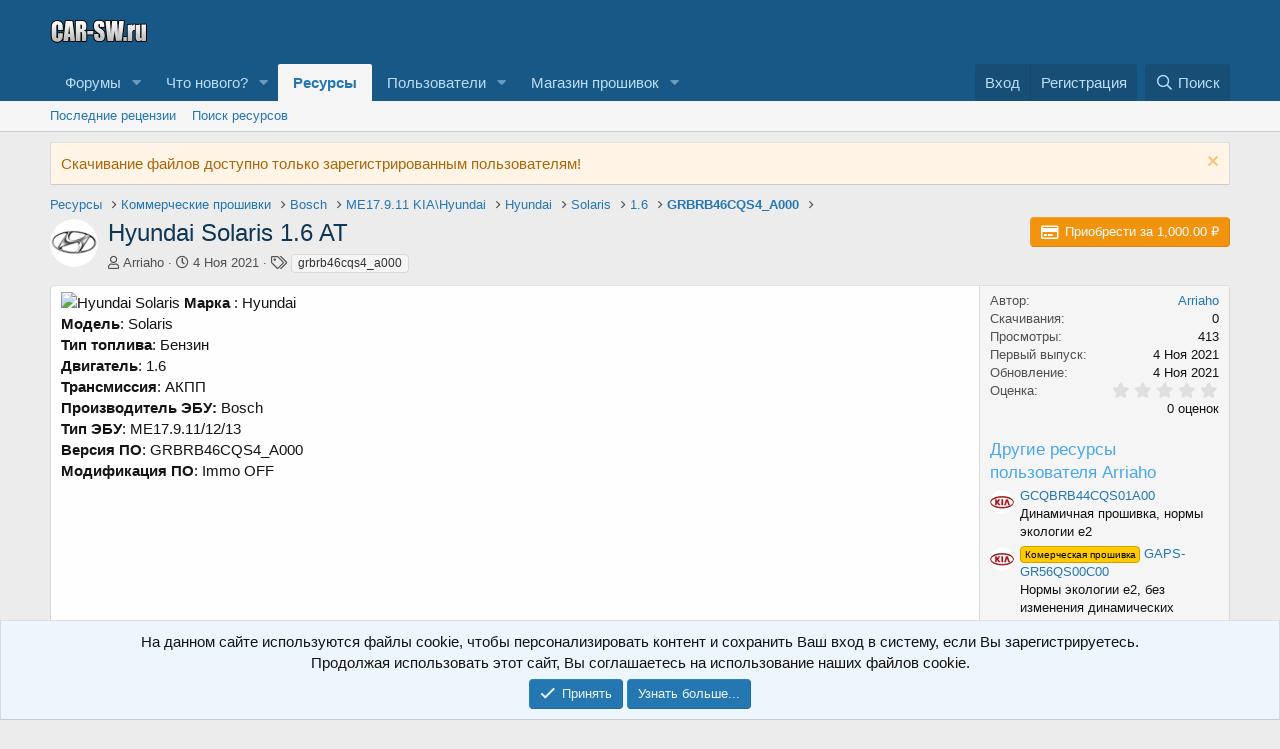

--- FILE ---
content_type: text/html; charset=utf-8
request_url: https://car-sw.ru/resources/hyundai-solaris-1-6-at.754/
body_size: 14147
content:
<!DOCTYPE html>
<html id="XF" lang="ru-RU" dir="LTR"
	data-app="public"
	data-template="xfrm_resource_view"
	data-container-key="xfrmCategory-143"
	data-content-key=""
	data-logged-in="false"
	data-cookie-prefix="xf_"
	data-csrf="1768439295,3e411a773326fed24d07df8bf9ff0390"
	class="has-no-js template-xfrm_resource_view"
	 data-run-jobs="">
<head>
	<meta charset="utf-8" />
	<meta http-equiv="X-UA-Compatible" content="IE=Edge" />
	<meta name="viewport" content="width=device-width, initial-scale=1, viewport-fit=cover">

	
	
	

	<title>Hyundai Solaris 1.6 AT | Car Software Forum</title>

	<link rel="manifest" href="/webmanifest.php">
	
		<meta name="theme-color" content="#185886" />
	

	<meta name="apple-mobile-web-app-title" content="CAR-SW">
	
		<link rel="apple-touch-icon" href="/data/assets/logo/CAR_SW.RU_192x192.png">
	

	
		
		<meta name="description" content="Марка : Hyundai
Модель: Solaris
Тип топлива: Бензин
Двигатель: 1.6
Трансмиссия: АКПП
Производитель ЭБУ: Bosch
Тип ЭБУ: ME17.9.11/12/13
Версия ПО..." />
		<meta property="og:description" content="Марка : Hyundai
Модель: Solaris
Тип топлива: Бензин
Двигатель: 1.6
Трансмиссия: АКПП
Производитель ЭБУ: Bosch
Тип ЭБУ: ME17.9.11/12/13
Версия ПО: GRBRB46CQS4_A000
Модификация ПО: Immo OFF" />
		<meta property="twitter:description" content="Марка : Hyundai
Модель: Solaris
Тип топлива: Бензин
Двигатель: 1.6
Трансмиссия: АКПП
Производитель ЭБУ: Bosch
Тип ЭБУ: ME17.9.11/12/13
Версия ПО: GRBRB46CQS4_A000
Модификация ПО: Immo OFF" />
	
	
		<meta property="og:url" content="https://car-sw.ru/resources/hyundai-solaris-1-6-at.754/" />
	
		<link rel="canonical" href="https://car-sw.ru/resources/hyundai-solaris-1-6-at.754/" />
	

	
		
	
	
	<meta property="og:site_name" content="Car Software Forum" />


	
	
		
	
	
	<meta property="og:type" content="website" />


	
	
		
	
	
	
		<meta property="og:title" content="Hyundai Solaris 1.6 AT" />
		<meta property="twitter:title" content="Hyundai Solaris 1.6 AT" />
	


	
	
	
	
		
	
	
	
		<meta property="og:image" content="https://car-sw.ru/data/assets/logo/CAR_SW.RU_512x512.png" />
		<meta property="twitter:image" content="https://car-sw.ru/data/assets/logo/CAR_SW.RU_512x512.png" />
		<meta property="twitter:card" content="summary" />
	


	

	
	

	


	<link rel="preload" href="/styles/fonts/fa/fa-regular-400.woff2?_v=5.15.3" as="font" type="font/woff2" crossorigin="anonymous" />


	<link rel="preload" href="/styles/fonts/fa/fa-solid-900.woff2?_v=5.15.3" as="font" type="font/woff2" crossorigin="anonymous" />


<link rel="preload" href="/styles/fonts/fa/fa-brands-400.woff2?_v=5.15.3" as="font" type="font/woff2" crossorigin="anonymous" />

	
	<link rel="stylesheet" href="/css.php?css=public%3Anormalize.css%2Cpublic%3Afa.css%2Cpublic%3Acore.less%2Cpublic%3Aapp.less%2Cpublic%3Asvg_messengers.less&amp;s=1&amp;l=2&amp;d=1766525491&amp;k=3bccafc10c20f66a1f194d16b8ad719c361aa68f" />

	<link rel="stylesheet" href="/css.php?css=public%3Alightbox.less%2Cpublic%3Alightslider.less%2Cpublic%3Anotices.less%2Cpublic%3Arating_stars.less%2Cpublic%3Ashare_controls.less%2Cpublic%3Axfrm.less%2Cpublic%3Aextra.less&amp;s=1&amp;l=2&amp;d=1766525491&amp;k=f811fe855dd0a664ae1c10d4dc56166cb29de4bb" />

	
		<script src="/js/xf/preamble.min.js?_v=ced9a1f1"></script>
	


	
		<link rel="icon" type="image/png" href="https://car-sw.ru/data/assets/logo/favicon-32x32.png" sizes="32x32" />
	
	
	
	
	
	

	<script type="text/javascript" >
	(function(m,e,t,r,i,k,a){m[i]=m[i]||function(){(m[i].a=m[i].a||[]).push(arguments)};
	m[i].l=1*new Date();k=e.createElement(t),a=e.getElementsByTagName(t)[0],k.async=1,k.src=r,a.parentNode.insertBefore(k,a)})
	(window, document, "script", "https://mc.yandex.ru/metrika/tag.js", "ym");

	ym(84087406, "init", {
		clickmap:true,
		trackLinks:true,
		accurateTrackBounce:true,
		webvisor:true,
		
	   });
	</script>
	<noscript>
		<div>
			<img src="https://mc.yandex.ru/watch/84087406" style="position:absolute; left:-9999px;" alt="" />
		</div>
	</noscript>


	<script async src="https://www.googletagmanager.com/gtag/js?id=UA-207298153-1"></script>
	<script>
		window.dataLayer = window.dataLayer || [];
		function gtag(){dataLayer.push(arguments);}
		gtag('js', new Date());
		gtag('config', 'UA-207298153-1', {
			// 
			
			
				'anonymize_ip': true,
			
		});
	</script>

</head>
<body data-template="xfrm_resource_view">

<div class="p-pageWrapper" id="top">





<header class="p-header" id="header">
	<div class="p-header-inner">
		<div class="p-header-content">

			<div class="p-header-logo p-header-logo--image">
				<a href="https://car-sw.ru">
					<img src="/data/assets/logo/car-sw.png" srcset="/data/assets/logo/car-sw.png 2x" alt="Car Software Forum"
						width="" height="" />
				</a>
			</div>

			
		</div>
	</div>
</header>





	<div class="p-navSticky p-navSticky--primary" data-xf-init="sticky-header">
		
	<nav class="p-nav">
		<div class="p-nav-inner">
			<button type="button" class="button--plain p-nav-menuTrigger button" data-xf-click="off-canvas" data-menu=".js-headerOffCanvasMenu" tabindex="0" aria-label="Меню"><span class="button-text">
				<i aria-hidden="true"></i>
			</span></button>

			<div class="p-nav-smallLogo">
				<a href="https://car-sw.ru">
					<img src="/data/assets/logo/car-sw.png" srcset="/data/assets/logo/car-sw.png 2x" alt="Car Software Forum"
						width="" height="" />
				</a>
			</div>

			<div class="p-nav-scroller hScroller" data-xf-init="h-scroller" data-auto-scroll=".p-navEl.is-selected">
				<div class="hScroller-scroll">
					<ul class="p-nav-list js-offCanvasNavSource">
					
						<li>
							
	<div class="p-navEl " data-has-children="true">
		

			
	
	<a href="/"
		class="p-navEl-link p-navEl-link--splitMenu "
		
		
		data-nav-id="forums">Форумы</a>


			<a data-xf-key="1"
				data-xf-click="menu"
				data-menu-pos-ref="< .p-navEl"
				class="p-navEl-splitTrigger"
				role="button"
				tabindex="0"
				aria-label="Toggle expanded"
				aria-expanded="false"
				aria-haspopup="true"></a>

		
		
			<div class="menu menu--structural" data-menu="menu" aria-hidden="true">
				<div class="menu-content">
					
						
	
	
	<a href="/whats-new/posts/"
		class="menu-linkRow u-indentDepth0 js-offCanvasCopy "
		
		
		data-nav-id="newPosts">Новые сообщения</a>

	

					
						
	
	
	<a href="/search/?type=post"
		class="menu-linkRow u-indentDepth0 js-offCanvasCopy "
		
		
		data-nav-id="searchForums">Поиск сообщений</a>

	

					
				</div>
			</div>
		
	</div>

						</li>
					
						<li>
							
	<div class="p-navEl " data-has-children="true">
		

			
	
	<a href="/whats-new/"
		class="p-navEl-link p-navEl-link--splitMenu "
		
		
		data-nav-id="whatsNew">Что нового?</a>


			<a data-xf-key="2"
				data-xf-click="menu"
				data-menu-pos-ref="< .p-navEl"
				class="p-navEl-splitTrigger"
				role="button"
				tabindex="0"
				aria-label="Toggle expanded"
				aria-expanded="false"
				aria-haspopup="true"></a>

		
		
			<div class="menu menu--structural" data-menu="menu" aria-hidden="true">
				<div class="menu-content">
					
						
	
	
	<a href="/whats-new/posts/"
		class="menu-linkRow u-indentDepth0 js-offCanvasCopy "
		 rel="nofollow"
		
		data-nav-id="whatsNewPosts">Новые сообщения</a>

	

					
						
	
	
	<a href="/whats-new/resources/"
		class="menu-linkRow u-indentDepth0 js-offCanvasCopy "
		 rel="nofollow"
		
		data-nav-id="xfrmNewResources">Новые ресурсы</a>

	

					
						
	
	
	<a href="/whats-new/profile-posts/"
		class="menu-linkRow u-indentDepth0 js-offCanvasCopy "
		 rel="nofollow"
		
		data-nav-id="whatsNewProfilePosts">Новые сообщения профилей</a>

	

					
						
	
	
	<a href="/whats-new/latest-activity"
		class="menu-linkRow u-indentDepth0 js-offCanvasCopy "
		 rel="nofollow"
		
		data-nav-id="latestActivity">Последняя активность</a>

	

					
				</div>
			</div>
		
	</div>

						</li>
					
						<li>
							
	<div class="p-navEl is-selected" data-has-children="true">
		

			
	
	<a href="/resources/"
		class="p-navEl-link p-navEl-link--splitMenu "
		
		
		data-nav-id="xfrm">Ресурсы</a>


			<a data-xf-key="3"
				data-xf-click="menu"
				data-menu-pos-ref="< .p-navEl"
				class="p-navEl-splitTrigger"
				role="button"
				tabindex="0"
				aria-label="Toggle expanded"
				aria-expanded="false"
				aria-haspopup="true"></a>

		
		
			<div class="menu menu--structural" data-menu="menu" aria-hidden="true">
				<div class="menu-content">
					
						
	
	
	<a href="/resources/latest-reviews"
		class="menu-linkRow u-indentDepth0 js-offCanvasCopy "
		
		
		data-nav-id="xfrmLatestReviews">Последние рецензии</a>

	

					
						
	
	
	<a href="/search/?type=resource"
		class="menu-linkRow u-indentDepth0 js-offCanvasCopy "
		
		
		data-nav-id="xfrmSearchResources">Поиск ресурсов</a>

	

					
				</div>
			</div>
		
	</div>

						</li>
					
						<li>
							
	<div class="p-navEl " data-has-children="true">
		

			
	
	<a href="/members/"
		class="p-navEl-link p-navEl-link--splitMenu "
		
		
		data-nav-id="members">Пользователи</a>


			<a data-xf-key="4"
				data-xf-click="menu"
				data-menu-pos-ref="< .p-navEl"
				class="p-navEl-splitTrigger"
				role="button"
				tabindex="0"
				aria-label="Toggle expanded"
				aria-expanded="false"
				aria-haspopup="true"></a>

		
		
			<div class="menu menu--structural" data-menu="menu" aria-hidden="true">
				<div class="menu-content">
					
						
	
	
	<a href="/members/list/"
		class="menu-linkRow u-indentDepth0 js-offCanvasCopy "
		
		
		data-nav-id="registeredMembers">Зарегистрированные пользователи</a>

	

					
						
	
	
	<a href="/online/"
		class="menu-linkRow u-indentDepth0 js-offCanvasCopy "
		
		
		data-nav-id="currentVisitors">Текущие посетители</a>

	

					
						
	
	
	<a href="/whats-new/profile-posts/"
		class="menu-linkRow u-indentDepth0 js-offCanvasCopy "
		 rel="nofollow"
		
		data-nav-id="newProfilePosts">Новые сообщения профилей</a>

	

					
						
	
	
	<a href="/search/?type=profile_post"
		class="menu-linkRow u-indentDepth0 js-offCanvasCopy "
		
		
		data-nav-id="searchProfilePosts">Поиск сообщений профилей</a>

	

					
				</div>
			</div>
		
	</div>

						</li>
					
						<li>
							
	<div class="p-navEl " data-has-children="true">
		

			
	
	<a href="https://car-sw.ru/resources/categories/%D0%9A%D0%BE%D0%BC%D0%BC%D0%B5%D1%80%D1%87%D0%B5%D1%81%D0%BA%D0%B8%D0%B5-%D0%BF%D1%80%D0%BE%D1%88%D0%B8%D0%B2%D0%BA%D0%B8.12/"
		class="p-navEl-link p-navEl-link--splitMenu "
		
		
		data-nav-id="comsw">Магазин прошивок</a>


			<a data-xf-key="5"
				data-xf-click="menu"
				data-menu-pos-ref="< .p-navEl"
				class="p-navEl-splitTrigger"
				role="button"
				tabindex="0"
				aria-label="Toggle expanded"
				aria-expanded="false"
				aria-haspopup="true"></a>

		
		
			<div class="menu menu--structural" data-menu="menu" aria-hidden="true">
				<div class="menu-content">
					
						
	
	
	<a href="https://car-sw.ru/resources/categories/bosch.294/"
		class="menu-linkRow u-indentDepth0 js-offCanvasCopy "
		
		
		data-nav-id="Bosch">Bosch</a>

	

					
						
	
	
	<a href="https://car-sw.ru/resources/categories/denso.300/"
		class="menu-linkRow u-indentDepth0 js-offCanvasCopy "
		
		
		data-nav-id="Denso">Denso</a>

	

					
						
	
	
	<a href="https://car-sw.ru/resources/categories/temic.302/"
		class="menu-linkRow u-indentDepth0 js-offCanvasCopy "
		
		
		data-nav-id="Temic">Temic (DSG)</a>

	

					
						
	
	
	<a href="https://car-sw.ru/resources/categories/delphi.313/"
		class="menu-linkRow u-indentDepth0 js-offCanvasCopy "
		
		
		data-nav-id="Delphi">Delphi</a>

	

					
						
	
	
	<a href="/resources/categories/%D0%9E%D1%82%D0%B5%D1%87%D0%B5%D1%81%D1%82%D0%B2%D0%B5%D0%BD%D0%BD%D1%8B%D0%B5-%D0%B0%D0%B2%D1%82%D0%BE.364/"
		class="menu-linkRow u-indentDepth0 js-offCanvasCopy "
		
		
		data-nav-id="rucars">Отечественные авто</a>

	

					
						
	
	
	<a href="https://car-sw.ru/resources/categories/acdelco.301/"
		class="menu-linkRow u-indentDepth0 js-offCanvasCopy "
		
		
		data-nav-id="Delco">Delco</a>

	

					
						
	
	
	<a href="https://car-sw.ru/resources/categories/hitachi.46/"
		class="menu-linkRow u-indentDepth0 js-offCanvasCopy "
		
		
		data-nav-id="Hitachi">Hitachi</a>

	

					
						
	
	
	<a href="https://car-sw.ru/resources/categories/continental-siemens.278/"
		class="menu-linkRow u-indentDepth0 js-offCanvasCopy "
		
		
		data-nav-id="Siemens">Siemens\Continental</a>

	

					
						
	
	
	<a href="https://car-sw.ru/resources/categories/mitsubishi-melco.303/"
		class="menu-linkRow u-indentDepth0 js-offCanvasCopy "
		
		
		data-nav-id="Mitsubishi">Mitsubishi</a>

	

					
				</div>
			</div>
		
	</div>

						</li>
					
					</ul>
				</div>
			</div>

			<div class="p-nav-opposite">
				<div class="p-navgroup p-account p-navgroup--guest">
					
						<a href="/login/" class="p-navgroup-link p-navgroup-link--textual p-navgroup-link--logIn"
							data-xf-click="overlay" data-follow-redirects="on">
							<span class="p-navgroup-linkText">Вход</span>
						</a>
						
							<a href="/register/" class="p-navgroup-link p-navgroup-link--textual p-navgroup-link--register"
								data-xf-click="overlay" data-follow-redirects="on">
								<span class="p-navgroup-linkText">Регистрация</span>
							</a>
						
					
				</div>

				<div class="p-navgroup p-discovery">
					<a href="/whats-new/"
						class="p-navgroup-link p-navgroup-link--iconic p-navgroup-link--whatsnew"
						aria-label="Что нового?"
						title="Что нового?">
						<i aria-hidden="true"></i>
						<span class="p-navgroup-linkText">Что нового?</span>
					</a>

					
						<a href="/search/"
							class="p-navgroup-link p-navgroup-link--iconic p-navgroup-link--search"
							data-xf-click="menu"
							data-xf-key="/"
							aria-label="Поиск"
							aria-expanded="false"
							aria-haspopup="true"
							title="Поиск">
							<i aria-hidden="true"></i>
							<span class="p-navgroup-linkText">Поиск</span>
						</a>
						<div class="menu menu--structural menu--wide" data-menu="menu" aria-hidden="true">
							<form action="/search/search" method="post"
								class="menu-content"
								data-xf-init="quick-search">

								<h3 class="menu-header">Поиск</h3>
								
								<div class="menu-row">
									
										<div class="inputGroup inputGroup--joined">
											<input type="text" class="input" name="keywords" placeholder="Поиск..." aria-label="Поиск" data-menu-autofocus="true" />
											
			<select name="constraints" class="js-quickSearch-constraint input" aria-label="Search within">
				<option value="">Везде</option>
<option value="{&quot;search_type&quot;:&quot;resource&quot;}">Ресурсы</option>
<option value="{&quot;search_type&quot;:&quot;resource&quot;,&quot;c&quot;:{&quot;categories&quot;:[143],&quot;child_categories&quot;:1}}">Эта категория</option>

			</select>
		
										</div>
									
								</div>

								
								<div class="menu-row">
									<label class="iconic"><input type="checkbox"  name="c[title_only]" value="1" /><i aria-hidden="true"></i><span class="iconic-label">Искать только в заголовках

												
													<span tabindex="0" role="button"
														data-xf-init="tooltip" data-trigger="hover focus click" title="Также будет выполнен поиск по тегам">

														<i class="fa--xf far fa-question-circle u-muted u-smaller" aria-hidden="true"></i>
													</span></span></label>

								</div>
								
								<div class="menu-row">
									<div class="inputGroup">
										<span class="inputGroup-text" id="ctrl_search_menu_by_member">От:</span>
										<input type="text" class="input" name="c[users]" data-xf-init="auto-complete" placeholder="Пользователь" aria-labelledby="ctrl_search_menu_by_member" />
									</div>
								</div>
								<div class="menu-footer">
									<span class="menu-footer-controls">
										<button type="submit" class="button--primary button button--icon button--icon--search"><span class="button-text">Поиск</span></button>
										<a href="/search/" class="button"><span class="button-text">Расширенный поиск...</span></a>
									</span>
								</div>

								<input type="hidden" name="_xfToken" value="1768439295,3e411a773326fed24d07df8bf9ff0390" />
							</form>
						</div>
					
				</div>
			</div>
		</div>
	</nav>

	</div>
	
	
		<div class="p-sectionLinks">
			<div class="p-sectionLinks-inner hScroller" data-xf-init="h-scroller">
				<div class="hScroller-scroll">
					<ul class="p-sectionLinks-list">
					
						<li>
							
	<div class="p-navEl " >
		

			
	
	<a href="/resources/latest-reviews"
		class="p-navEl-link "
		
		data-xf-key="alt+1"
		data-nav-id="xfrmLatestReviews">Последние рецензии</a>


			

		
		
	</div>

						</li>
					
						<li>
							
	<div class="p-navEl " >
		

			
	
	<a href="/search/?type=resource"
		class="p-navEl-link "
		
		data-xf-key="alt+2"
		data-nav-id="xfrmSearchResources">Поиск ресурсов</a>


			

		
		
	</div>

						</li>
					
					</ul>
				</div>
			</div>
		</div>
	



<div class="offCanvasMenu offCanvasMenu--nav js-headerOffCanvasMenu" data-menu="menu" aria-hidden="true" data-ocm-builder="navigation">
	<div class="offCanvasMenu-backdrop" data-menu-close="true"></div>
	<div class="offCanvasMenu-content">
		<div class="offCanvasMenu-header">
			Меню
			<a class="offCanvasMenu-closer" data-menu-close="true" role="button" tabindex="0" aria-label="Закрыть"></a>
		</div>
		
			<div class="p-offCanvasRegisterLink">
				<div class="offCanvasMenu-linkHolder">
					<a href="/login/" class="offCanvasMenu-link" data-xf-click="overlay" data-menu-close="true">
						Вход
					</a>
				</div>
				<hr class="offCanvasMenu-separator" />
				
					<div class="offCanvasMenu-linkHolder">
						<a href="/register/" class="offCanvasMenu-link" data-xf-click="overlay" data-menu-close="true">
							Регистрация
						</a>
					</div>
					<hr class="offCanvasMenu-separator" />
				
			</div>
		
		<div class="js-offCanvasNavTarget"></div>
		<div class="offCanvasMenu-installBanner js-installPromptContainer" style="display: none;" data-xf-init="install-prompt">
			<div class="offCanvasMenu-installBanner-header">Приложение</div>
			<button type="button" class="js-installPromptButton button"><span class="button-text">Установить</span></button>
			<template class="js-installTemplateIOS">
				<div class="overlay-title">How to install the app on iOS</div>
				<div class="block-body">
					<div class="block-row">
						<p>
							Follow along with the video below to see how to install our site as a web app on your home screen.
						</p>
						<p style="text-align: center">
							<video src="/styles/default/xenforo/add_to_home.mp4"
								width="280" height="480" autoplay loop muted playsinline></video>
						</p>
						<p>
							<small><strong>Примечание:</strong> This feature may not be available in some browsers.</small>
						</p>
					</div>
				</div>
			</template>
		</div>
	</div>
</div>

<div class="p-body">
	<div class="p-body-inner">
		<!--XF:EXTRA_OUTPUT-->

		


		

		
			
	
		
		
		
			
			
		

		<ul class="notices notices--scrolling  js-notices"
			data-xf-init="notices"
			data-type="scrolling"
			data-scroll-interval="6">

			
				
	<li class="notice js-notice notice--accent"
		data-notice-id="5"
		data-delay-duration="0"
		data-display-duration="0"
		data-auto-dismiss=""
		data-visibility="">

		
		<div class="notice-content">
			
				<a href="/account/dismiss-notice?notice_id=5" class="notice-dismiss js-noticeDismiss" data-xf-init="tooltip" title="Скрыть объявление"></a>
			
			Скачивание файлов доступно только зарегистрированным пользователям!
		</div>
	</li>

			
		</ul>
	

		

		
		
	
		<ul class="p-breadcrumbs "
			itemscope itemtype="https://schema.org/BreadcrumbList">
		
			

			
			

			

			
				
				
	<li itemprop="itemListElement" itemscope itemtype="https://schema.org/ListItem">
		<a href="/resources/" itemprop="item">
			<span itemprop="name">Ресурсы</span>
		</a>
		<meta itemprop="position" content="1" />
	</li>

			
			
				
				
	<li itemprop="itemListElement" itemscope itemtype="https://schema.org/ListItem">
		<a href="/resources/categories/%D0%9A%D0%BE%D0%BC%D0%BC%D0%B5%D1%80%D1%87%D0%B5%D1%81%D0%BA%D0%B8%D0%B5-%D0%BF%D1%80%D0%BE%D1%88%D0%B8%D0%B2%D0%BA%D0%B8.12/" itemprop="item">
			<span itemprop="name">Коммерческие прошивки</span>
		</a>
		<meta itemprop="position" content="2" />
	</li>

			
				
				
	<li itemprop="itemListElement" itemscope itemtype="https://schema.org/ListItem">
		<a href="/resources/categories/bosch.294/" itemprop="item">
			<span itemprop="name">Bosch</span>
		</a>
		<meta itemprop="position" content="3" />
	</li>

			
				
				
	<li itemprop="itemListElement" itemscope itemtype="https://schema.org/ListItem">
		<a href="/resources/categories/me17-9-11-kia-hyundai.100/" itemprop="item">
			<span itemprop="name">ME17.9.11 KIA\Hyundai</span>
		</a>
		<meta itemprop="position" content="4" />
	</li>

			
				
				
	<li itemprop="itemListElement" itemscope itemtype="https://schema.org/ListItem">
		<a href="/resources/categories/hyundai.101/" itemprop="item">
			<span itemprop="name">Hyundai</span>
		</a>
		<meta itemprop="position" content="5" />
	</li>

			
				
				
	<li itemprop="itemListElement" itemscope itemtype="https://schema.org/ListItem">
		<a href="/resources/categories/solaris.137/" itemprop="item">
			<span itemprop="name">Solaris</span>
		</a>
		<meta itemprop="position" content="6" />
	</li>

			
				
				
	<li itemprop="itemListElement" itemscope itemtype="https://schema.org/ListItem">
		<a href="/resources/categories/1-6.152/" itemprop="item">
			<span itemprop="name">1.6</span>
		</a>
		<meta itemprop="position" content="7" />
	</li>

			
				
				
	<li itemprop="itemListElement" itemscope itemtype="https://schema.org/ListItem">
		<a href="/resources/categories/grbrb46cqs4_a000.143/" itemprop="item">
			<span itemprop="name">GRBRB46CQS4_A000</span>
		</a>
		<meta itemprop="position" content="8" />
	</li>

			

		
		</ul>
	

		

		
	<noscript class="js-jsWarning"><div class="blockMessage blockMessage--important blockMessage--iconic u-noJsOnly">JavaScript отключён. Чтобы полноценно использовать наш сайт, включите JavaScript в своём браузере.</div></noscript>

		
	<div class="blockMessage blockMessage--important blockMessage--iconic js-browserWarning" style="display: none">Вы используете устаревший браузер. Этот и другие сайты могут отображаться в нём некорректно.<br />Вам необходимо обновить браузер или попробовать использовать <a href="https://www.google.com/chrome/" target="_blank" rel="noopener">другой</a>.</div>


		
			<div class="p-body-header">
				
		<div class="contentRow contentRow--hideFigureNarrow">
			<span class="contentRow-figure">
				
					<span  class="avatar avatar--s"><img src="/data/resource_icons/0/754.jpg?1636050246" alt="Hyundai Solaris 1.6 AT" loading="lazy" /></span>
				
			</span>
			<div class="contentRow-main">
				<div class="p-title">
					<h1 class="p-title-value">
						
							Hyundai Solaris 1.6 AT
						
						
					</h1>
					
						<div class="p-title-pageAction">
							
								
	<a href="/resources/hyundai-solaris-1-6-at.754/purchase" class="button--cta button button--icon button--icon--purchase" data-xf-click="overlay"><span class="button-text">Приобрести за 1,000.00 ₽</span></a>

							
						</div>
					
				</div>
				
					<div class="p-description">
						
							<ul class="listInline listInline--bullet">
								<li>
									<i class="fa--xf far fa-user" aria-hidden="true" title="Автор"></i>
									<span class="u-srOnly">Автор</span>

									<a href="/members/arriaho.3/" class="username  u-concealed" dir="auto" data-user-id="3" data-xf-init="member-tooltip"><span class="username--staff username--moderator username--admin">Arriaho</span></a>
								</li>
								<li>
									<i class="fa--xf far fa-clock" aria-hidden="true" title="Дата создания"></i>
									<span class="u-srOnly">Дата создания</span>

									<a href="/resources/hyundai-solaris-1-6-at.754/" class="u-concealed"><time  class="u-dt" dir="auto" datetime="2021-11-04T21:24:06+0300" data-time="1636050246" data-date-string="4 Ноя 2021" data-time-string="21:24" title="4 Ноя 2021 в 21:24">4 Ноя 2021</time></a>
								</li>
								
									<li>

										

	

	<dl class="tagList tagList--resource-754 ">
		<dt>
			
				
		<i class="fa--xf far fa-tags" aria-hidden="true" title="Теги"></i>
		<span class="u-srOnly">Теги</span>
	
			
		</dt>
		<dd>
			<span class="js-tagList">
				
					
						<a href="/tags/grbrb46cqs4_a000/" class="tagItem tagItem--tag_grbrb46cqs4_a000" dir="auto">
							grbrb46cqs4_a000
						</a>
					
				
			</span>
		</dd>
	</dl>


									</li>
								
								
								
							</ul>
						
					</div>
				
			</div>
		</div>
	
			</div>
		

		<div class="p-body-main  ">
			
			<div class="p-body-contentCol"></div>
			

			

			<div class="p-body-content">
				
				<div class="p-body-pageContent">





	

	




	



	





	








	
	
	
		
	
	
	


	
	
	
		
	
	
	


	
	
		
	
	
	


	
	










	
		
		

		
			<script class="js-extraPhrases" type="application/json">
			{
				"lightbox_close": "Закрыть",
				"lightbox_next": "Следующее",
				"lightbox_previous": "Предыдущее",
				"lightbox_error": "Запрашиваемое содержимое не может быть загружено. Пожалуйста, попробуйте позже.",
				"lightbox_start_slideshow": "Начать слайд-шоу",
				"lightbox_stop_slideshow": "Остановить слайд-шоу",
				"lightbox_full_screen": "Полный экран",
				"lightbox_thumbnails": "Миниатюры",
				"lightbox_download": "Скачать",
				"lightbox_share": "Поделиться",
				"lightbox_zoom": "Увеличить",
				"lightbox_new_window": "Новое окно",
				"lightbox_toggle_sidebar": "Скрыть боковую панель"
			}
			</script>
		
		
	


<div class="block">
	
	<div class="block-container">
		<div class="block-body lbContainer js-resourceBody"
			data-xf-init="lightbox"
			data-lb-id="resource-754"
			data-lb-caption-desc="Arriaho &middot; 4 Ноя 2021 в 21:24">

			<div class="resourceBody">
				<article class="resourceBody-main js-lbContainer">
					

	


					
						<div class="bbWrapper"><div class="bbImageWrapper  js-lbImage" title="Hyundai Solaris"
		data-src="https://car-sw.ru/attachments/solaris-jpg.581/" data-lb-sidebar-href="" data-lb-caption-extra-html="" data-single-image="1">
		<img src="https://car-sw.ru/attachments/solaris-jpg.581/"
			data-url="https://car-sw.ru/attachments/solaris-jpg.581/"
			class="bbImage"
			data-zoom-target="1"
			style=""
			alt="Hyundai Solaris"
			title="Hyundai Solaris"
			width="" height="" loading="lazy" />
	</div> <b>Марка </b>: Hyundai<br />
<b>Модель</b>: Solaris<br />
<b>Тип топлива</b>: Бензин<br />
<b>Двигатель</b>: 1.6<br />
<b>Трансмиссия</b>: АКПП<br />
<b>Производитель ЭБУ: </b>Bosch<br />
<b>Тип ЭБУ</b>: ME17.9.11/12/13<br />
<b>Версия ПО</b>: GRBRB46CQS4_A000<br />
<b>Модификация ПО</b>: Immo OFF</div>
					

					

	


					

					

					<div class="reactionsBar js-reactionsList ">
						
					</div>

					
				</article>

				<div class="resourceBody-sidebar">
					<div class="resourceSidebarGroup">
						<dl class="pairs pairs--justified">
							<dt>Автор</dt>
							<dd><a href="/members/arriaho.3/" class="username " dir="auto" data-user-id="3" data-xf-init="member-tooltip"><span class="username--staff username--moderator username--admin">Arriaho</span></a></dd>
						</dl>
						
							<dl class="pairs pairs--justified">
								<dt>Скачивания</dt>
								<dd>0</dd>
							</dl>
						
						<dl class="pairs pairs--justified">
							<dt>Просмотры</dt>
							<dd>413</dd>
						</dl>
						<dl class="pairs pairs--justified">
							<dt>Первый выпуск</dt>
							<dd><time  class="u-dt" dir="auto" datetime="2021-11-04T21:24:06+0300" data-time="1636050246" data-date-string="4 Ноя 2021" data-time-string="21:24" title="4 Ноя 2021 в 21:24">4 Ноя 2021</time></dd>
						</dl>
						<dl class="pairs pairs--justified">
							<dt>Обновление</dt>
							<dd><time  class="u-dt" dir="auto" datetime="2021-11-04T21:24:06+0300" data-time="1636050246" data-date-string="4 Ноя 2021" data-time-string="21:24" title="4 Ноя 2021 в 21:24">4 Ноя 2021</time></dd>
						</dl>
						<dl class="pairs pairs--justified">
							<dt>Оценка</dt>
							<dd>
								
	<span class="ratingStarsRow ratingStarsRow--textBlock">
		
	

	<span class="ratingStars " title="0.00 звёзд">
		<span class="ratingStars-star"></span>
		<span class="ratingStars-star"></span>
		<span class="ratingStars-star"></span>
		<span class="ratingStars-star"></span>
		<span class="ratingStars-star"></span>
		<span class="u-srOnly">0.00 звёзд</span>
	</span>

		<span class="ratingStarsRow-text">
			0 оценок
		</span>
	</span>

							</dd>
						</dl>
					</div>

					


					

					
						<div class="resourceSidebarGroup">
							<h4 class="resourceSidebarGroup-title">
								<a href="/resources/authors/arriaho.3/">Другие ресурсы пользователя Arriaho</a>
							</h4>
							<ul class="resourceSidebarList">
							
								<li>
									
	<div class="contentRow">
		<div class="contentRow-figure">
			
				<a href="/resources/gcqbrb44cqs01a00.2145/" class="avatar avatar--xxs"><img src="/data/resource_icons/2/2145.jpg?1721073393" alt="GCQBRB44CQS01A00" loading="lazy" /></a>
			
		</div>
		<div class="contentRow-main contentRow-main--close">
			<a href="/resources/gcqbrb44cqs01a00.2145/">GCQBRB44CQS01A00</a>
			<div class="contentRow-lesser">Динамичная прошивка, нормы экологии e2</div>
			
		</div>
	</div>

								</li>
							
								<li>
									
	<div class="contentRow">
		<div class="contentRow-figure">
			
				<a href="/resources/gaps-gr56qs00c00.2121/" class="avatar avatar--xxs"><img src="/data/resource_icons/2/2121.jpg?1720572453" alt="GAPS-GR56QS00C00" loading="lazy" /></a>
			
		</div>
		<div class="contentRow-main contentRow-main--close">
			<a href="/resources/gaps-gr56qs00c00.2121/"><span class="label label--orange" dir="auto">Комерческая прошивка</span><span class="label-append">&nbsp;</span>GAPS-GR56QS00C00</a>
			<div class="contentRow-lesser">Нормы экологии e2, без изменения динамических характеристик</div>
			
		</div>
	</div>

								</li>
							
								<li>
									
	<div class="contentRow">
		<div class="contentRow-figure">
			
				<a href="/resources/gaps-gr56qs00c00.2120/" class="avatar avatar--xxs"><img src="/data/resource_icons/2/2120.jpg?1720571556" alt="GAPS-GR56QS00C00" loading="lazy" /></a>
			
		</div>
		<div class="contentRow-main contentRow-main--close">
			<a href="/resources/gaps-gr56qs00c00.2120/"><span class="label label--orange" dir="auto">Комерческая прошивка</span><span class="label-append">&nbsp;</span>GAPS-GR56QS00C00</a>
			<div class="contentRow-lesser">Динамичная прошивка, нормы экологии Е2</div>
			
		</div>
	</div>

								</li>
							
								<li>
									
	<div class="contentRow">
		<div class="contentRow-figure">
			
				<a href="/resources/kia-rio-1-6-at-bosch-me17-9-11-gcqbrf46cqs02c00.1893/" class="avatar avatar--xxs"><img src="/data/resource_icons/1/1893.jpg?1681196788" alt="Kia Rio 1.6 AT Bosch ME17.9.11 GCQBRF46CQS02C00" loading="lazy" /></a>
			
		</div>
		<div class="contentRow-main contentRow-main--close">
			<a href="/resources/kia-rio-1-6-at-bosch-me17-9-11-gcqbrf46cqs02c00.1893/"><span class="label label--green" dir="auto">Оригинальная прошивка</span><span class="label-append">&nbsp;</span>Kia Rio 1.6 AT Bosch ME17.9.11 GCQBRF46CQS02C00</a>
			<div class="contentRow-lesser">Оригинальная прошивка (сток)</div>
			
		</div>
	</div>

								</li>
							
								<li>
									
	<div class="contentRow">
		<div class="contentRow-figure">
			
				<a href="/resources/kia-rio-1-6-at-bosch-me17-9-11-gcqbrf46cqs02c00.1892/" class="avatar avatar--xxs"><img src="/data/resource_icons/1/1892.jpg?1681196670" alt="Kia Rio 1.6 AT Bosch ME17.9.11 GCQBRF46CQS02C00" loading="lazy" /></a>
			
		</div>
		<div class="contentRow-main contentRow-main--close">
			<a href="/resources/kia-rio-1-6-at-bosch-me17-9-11-gcqbrf46cqs02c00.1892/"><span class="label label--orange" dir="auto">Комерческая прошивка</span><span class="label-append">&nbsp;</span>Kia Rio 1.6 AT Bosch ME17.9.11 GCQBRF46CQS02C00</a>
			<div class="contentRow-lesser">Нормы экологии Е2 без изменения динамических характеристик авто.</div>
			
		</div>
	</div>

								</li>
							
							</ul>
						</div>
					

					
						<div class="resourceSidebarGroup">
							<h4 class="resourceSidebarGroup-title">Поделиться ресурсом</h4>
							
								

	
		

		<div class="shareButtons shareButtons--iconic" data-xf-init="share-buttons" data-page-url="" data-page-title="" data-page-desc="" data-page-image="">
			

			<div class="shareButtons-buttons">
				
					

					
						<a class="shareButtons-button shareButtons-button--brand shareButtons-button--twitter" data-href="https://twitter.com/intent/tweet?url={url}&amp;text={title}">
							<svg xmlns="http://www.w3.org/2000/svg" height="1em" viewBox="0 0 512 512" class=""><!--! Font Awesome Free 6.4.2 by @fontawesome - https://fontawesome.com License - https://fontawesome.com/license (Commercial License) Copyright 2023 Fonticons, Inc. --><path d="M389.2 48h70.6L305.6 224.2 487 464H345L233.7 318.6 106.5 464H35.8L200.7 275.5 26.8 48H172.4L272.9 180.9 389.2 48zM364.4 421.8h39.1L151.1 88h-42L364.4 421.8z"/></svg> <span>X (Twitter)</span>
						</a>
					

					

					
						<a class="shareButtons-button shareButtons-button--brand shareButtons-button--pinterest" data-href="https://pinterest.com/pin/create/bookmarklet/?url={url}&amp;description={title}&amp;media={image}">
							<i aria-hidden="true"></i>
							<span>Pinterest</span>
						</a>
					

					

					
						<a class="shareButtons-button shareButtons-button--brand shareButtons-button--whatsApp" data-href="https://api.whatsapp.com/send?text={title}&nbsp;{url}">
							<i aria-hidden="true"></i>
							<span>WhatsApp</span>
						</a>
					

					
						<a class="shareButtons-button shareButtons-button--email" data-href="mailto:?subject={title}&amp;body={url}">
							<i aria-hidden="true"></i>
							<span>Электронная почта</span>
						</a>
					

					
						<a class="shareButtons-button shareButtons-button--share is-hidden"
							data-xf-init="web-share"
							data-title="" data-text="" data-url=""
							data-hide=".shareButtons-button:not(.shareButtons-button--share)">

							<i aria-hidden="true"></i>
							<span>Поделиться</span>
						</a>
					

					
						<a class="shareButtons-button shareButtons-button--link is-hidden" data-clipboard="{url}">
							<i aria-hidden="true"></i>
							<span>Ссылка</span>
						</a>
					
				
			</div>
		</div>
	

							
						</div>
					
				</div>
			</div>
		</div>
	</div>
</div>



</div>
				
			</div>

			
		</div>

		
		
	
		<ul class="p-breadcrumbs p-breadcrumbs--bottom"
			itemscope itemtype="https://schema.org/BreadcrumbList">
		
			

			
			

			

			
				
				
	<li itemprop="itemListElement" itemscope itemtype="https://schema.org/ListItem">
		<a href="/resources/" itemprop="item">
			<span itemprop="name">Ресурсы</span>
		</a>
		<meta itemprop="position" content="1" />
	</li>

			
			
				
				
	<li itemprop="itemListElement" itemscope itemtype="https://schema.org/ListItem">
		<a href="/resources/categories/%D0%9A%D0%BE%D0%BC%D0%BC%D0%B5%D1%80%D1%87%D0%B5%D1%81%D0%BA%D0%B8%D0%B5-%D0%BF%D1%80%D0%BE%D1%88%D0%B8%D0%B2%D0%BA%D0%B8.12/" itemprop="item">
			<span itemprop="name">Коммерческие прошивки</span>
		</a>
		<meta itemprop="position" content="2" />
	</li>

			
				
				
	<li itemprop="itemListElement" itemscope itemtype="https://schema.org/ListItem">
		<a href="/resources/categories/bosch.294/" itemprop="item">
			<span itemprop="name">Bosch</span>
		</a>
		<meta itemprop="position" content="3" />
	</li>

			
				
				
	<li itemprop="itemListElement" itemscope itemtype="https://schema.org/ListItem">
		<a href="/resources/categories/me17-9-11-kia-hyundai.100/" itemprop="item">
			<span itemprop="name">ME17.9.11 KIA\Hyundai</span>
		</a>
		<meta itemprop="position" content="4" />
	</li>

			
				
				
	<li itemprop="itemListElement" itemscope itemtype="https://schema.org/ListItem">
		<a href="/resources/categories/hyundai.101/" itemprop="item">
			<span itemprop="name">Hyundai</span>
		</a>
		<meta itemprop="position" content="5" />
	</li>

			
				
				
	<li itemprop="itemListElement" itemscope itemtype="https://schema.org/ListItem">
		<a href="/resources/categories/solaris.137/" itemprop="item">
			<span itemprop="name">Solaris</span>
		</a>
		<meta itemprop="position" content="6" />
	</li>

			
				
				
	<li itemprop="itemListElement" itemscope itemtype="https://schema.org/ListItem">
		<a href="/resources/categories/1-6.152/" itemprop="item">
			<span itemprop="name">1.6</span>
		</a>
		<meta itemprop="position" content="7" />
	</li>

			
				
				
	<li itemprop="itemListElement" itemscope itemtype="https://schema.org/ListItem">
		<a href="/resources/categories/grbrb46cqs4_a000.143/" itemprop="item">
			<span itemprop="name">GRBRB46CQS4_A000</span>
		</a>
		<meta itemprop="position" content="8" />
	</li>

			

		
		</ul>
	

		
	</div>
</div>

<footer class="p-footer" id="footer">
	<div class="p-footer-inner">

		<div class="p-footer-row">
			
				<div class="p-footer-row-main">
					<ul class="p-footer-linkList">
					
						
						
						
							<li><a href="/misc/language" data-xf-click="overlay"
								data-xf-init="tooltip" title="Выбор языка" rel="nofollow">
								<i class="fa--xf far fa-globe" aria-hidden="true"></i> Russian (RU)</a></li>
						
					
					</ul>
				</div>
			
			<div class="p-footer-row-opposite">
				<ul class="p-footer-linkList">
					
						
							<li><a href="/misc/contact" data-xf-click="overlay">Обратная связь</a></li>
						
					

					
						<li><a href="/help/terms/">Условия и правила</a></li>
					

					
						<li><a href="/help/privacy-policy/">Политика конфиденциальности</a></li>
					

					
						<li><a href="/help/">Помощь</a></li>
					

					
						<li><a href="https://car-sw.ru">Главная</a></li>
					

					<li><a href="/forums/-/index.rss" target="_blank" class="p-footer-rssLink" title="RSS"><span aria-hidden="true"><i class="fa--xf far fa-rss" aria-hidden="true"></i><span class="u-srOnly">RSS</span></span></a></li>
				</ul>
			</div>
		</div>

		

		
	</div>
</footer>

</div> <!-- closing p-pageWrapper -->

<div class="u-bottomFixer js-bottomFixTarget">
	
	
		
	
		
		
		

		<ul class="notices notices--bottom_fixer  js-notices"
			data-xf-init="notices"
			data-type="bottom_fixer"
			data-scroll-interval="6">

			
				
	<li class="notice js-notice notice--primary notice--cookie"
		data-notice-id="-1"
		data-delay-duration="0"
		data-display-duration="0"
		data-auto-dismiss="0"
		data-visibility="">

		
		<div class="notice-content">
			
			
	<div class="u-alignCenter">
		На данном сайте используются файлы cookie, чтобы персонализировать контент и сохранить Ваш вход в систему, если Вы зарегистрируетесь.<br />
Продолжая использовать этот сайт, Вы соглашаетесь на использование наших файлов cookie.
	</div>

	<div class="u-inputSpacer u-alignCenter">
		<a href="/account/dismiss-notice" class="js-noticeDismiss button--notice button button--icon button--icon--confirm"><span class="button-text">Принять</span></a>
		<a href="/help/cookies" class="button--notice button"><span class="button-text">Узнать больше...</span></a>
	</div>

		</div>
	</li>

			
		</ul>
	

	
</div>

<div class="u-navButtons js-navButtons" data-trigger-type="both">
	<a href="javascript:" class="button--scroll button"><span class="button-text"><i class="fa--xf far fa-arrow-left" aria-hidden="true"></i><span class="u-srOnly">Назад</span></span></a>
</div>


	<div class="u-scrollButtons js-scrollButtons" data-trigger-type="both">
		<a href="#top" class="button--scroll button" data-xf-click="scroll-to"><span class="button-text"><i class="fa--xf far fa-arrow-up" aria-hidden="true"></i><span class="u-srOnly">Сверху</span></span></a>
		
			<a href="#footer" class="button--scroll button" data-xf-click="scroll-to"><span class="button-text"><i class="fa--xf far fa-arrow-down" aria-hidden="true"></i><span class="u-srOnly">Снизу</span></span></a>
		
	</div>



	<script src="/js/vendor/jquery/jquery-3.5.1.min.js?_v=ced9a1f1"></script>
	<script src="/js/vendor/vendor-compiled.js?_v=ced9a1f1"></script>
	<script src="/js/xf/core-compiled.js?_v=ced9a1f1"></script>
	<script src="/js/xf/lightbox-compiled.js?_v=ced9a1f1"></script>
<script src="/js/xf/notice.min.js?_v=ced9a1f1"></script>
<script src="/js/xf/carousel-compiled.js?_v=ced9a1f1"></script>

	<script>
		jQuery.extend(true, XF.config, {
			// 
			userId: 0,
			enablePush: true,
			pushAppServerKey: 'BDqhKTaDbzlfIoiFBwkmp5dtMBL25kxolFO-LbaloxjaZkda7f45xUgcNhDyonV6AbE8IrAaeYx3QogGPfur2rg',
			url: {
				fullBase: 'https://car-sw.ru/',
				basePath: '/',
				css: '/css.php?css=__SENTINEL__&s=1&l=2&d=1766525491',
				keepAlive: '/login/keep-alive'
			},
			cookie: {
				path: '/',
				domain: '',
				prefix: 'xf_',
				secure: true,
				consentMode: 'simple',
				consented: ["optional","_third_party"]
			},
			cacheKey: '8f4eb034b60be2c86cc1dcad8c7c2714',
			csrf: '1768439295,3e411a773326fed24d07df8bf9ff0390',
			js: {"\/js\/xf\/lightbox-compiled.js?_v=ced9a1f1":true,"\/js\/xf\/notice.min.js?_v=ced9a1f1":true,"\/js\/xf\/carousel-compiled.js?_v=ced9a1f1":true},
			css: {"public:lightbox.less":true,"public:lightslider.less":true,"public:notices.less":true,"public:rating_stars.less":true,"public:share_controls.less":true,"public:xfrm.less":true,"public:extra.less":true},
			time: {
				now: 1768439295,
				today: 1768424400,
				todayDow: 4,
				tomorrow: 1768510800,
				yesterday: 1768338000,
				week: 1767906000
			},
			borderSizeFeature: '3px',
			fontAwesomeWeight: 'r',
			enableRtnProtect: true,
			
			enableFormSubmitSticky: true,
			uploadMaxFilesize: 134217728,
			allowedVideoExtensions: ["m4v","mov","mp4","mp4v","mpeg","mpg","ogv","webm"],
			allowedAudioExtensions: ["mp3","opus","ogg","wav"],
			shortcodeToEmoji: true,
			visitorCounts: {
				conversations_unread: '0',
				alerts_unviewed: '0',
				total_unread: '0',
				title_count: true,
				icon_indicator: true
			},
			jsState: {},
			publicMetadataLogoUrl: 'https://car-sw.ru/data/assets/logo/CAR_SW.RU_512x512.png',
			publicPushBadgeUrl: 'https://car-sw.ru/styles/default/xenforo/bell.png'
		});

		jQuery.extend(XF.phrases, {
			// 
			date_x_at_time_y: "{date} в {time}",
			day_x_at_time_y:  "{day} в {time}",
			yesterday_at_x:   "Вчера в {time}",
			x_minutes_ago:    "{minutes} мин. назад",
			one_minute_ago:   "1 минуту назад",
			a_moment_ago:     "Только что",
			today_at_x:       "Сегодня в {time}",
			in_a_moment:      "В настоящее время",
			in_a_minute:      "Менее минуты назад",
			in_x_minutes:     "Через {minutes} мин.",
			later_today_at_x: "Сегодня в {time}",
			tomorrow_at_x:    "Завтра в {time}",

			day0: "Воскресенье",
			day1: "Понедельник",
			day2: "Вторник",
			day3: "Среда",
			day4: "Четверг",
			day5: "Пятница",
			day6: "Суббота",

			dayShort0: "Вос",
			dayShort1: "Пон",
			dayShort2: "Вто",
			dayShort3: "Сре",
			dayShort4: "Чет",
			dayShort5: "Пят",
			dayShort6: "Суб",

			month0: "Январь",
			month1: "Февраль",
			month2: "Март",
			month3: "Апрель",
			month4: "Май",
			month5: "Июнь",
			month6: "Июль",
			month7: "Август",
			month8: "Сентябрь",
			month9: "Октябрь",
			month10: "Ноябрь",
			month11: "Декабрь",

			active_user_changed_reload_page: "Ваша сессия истекла. Перезагрузите страницу.",
			server_did_not_respond_in_time_try_again: "Сервер не ответил вовремя. Пожалуйста, попробуйте снова.",
			oops_we_ran_into_some_problems: "Упс! Мы столкнулись с некоторыми проблемами.",
			oops_we_ran_into_some_problems_more_details_console: "Упс! Мы столкнулись с некоторыми проблемами. Пожалуйста, попробуйте позже. Более детальную информацию об ошибке Вы можете посмотреть в консоли браузера.",
			file_too_large_to_upload: "Файл слишком большой для загрузки.",
			uploaded_file_is_too_large_for_server_to_process: "Загруженный файл слишком большой для обработки сервером.",
			files_being_uploaded_are_you_sure: "Файлы все ещё загружаются. Вы действительно хотите отправить эту форму?",
			attach: "Прикрепить файлы",
			rich_text_box: "Текстовое поле с поддержкой форматирования",
			close: "Закрыть",
			link_copied_to_clipboard: "Ссылка скопирована в буфер обмена.",
			text_copied_to_clipboard: "Скопировано",
			loading: "Загрузка...",
			you_have_exceeded_maximum_number_of_selectable_items: "You have exceeded the maximum number of selectable items.",

			processing: "Обработка",
			'processing...': "Обработка...",

			showing_x_of_y_items: "Показано {count} из {total} элементов",
			showing_all_items: "Показаны все элементы",
			no_items_to_display: "Нет элементов для отображения",

			number_button_up: "Увеличить",
			number_button_down: "Уменьшить",

			push_enable_notification_title: "Push-уведомления для сайта Car Software Forum успешно активированы",
			push_enable_notification_body: "Спасибо за активацию push-уведомлений!",

			pull_down_to_refresh: "Pull down to refresh",
			release_to_refresh: "Release to refresh",
			refreshing: "Refreshing..."
		});
	</script>

	<form style="display:none" hidden="hidden">
		<input type="text" name="_xfClientLoadTime" value="" id="_xfClientLoadTime" title="_xfClientLoadTime" tabindex="-1" />
	</form>

	





	<script type="application/ld+json">
	{
		"@context": "https://schema.org",
		"@type": "CreativeWork",
		"@id": "https:\/\/car-sw.ru\/resources\/hyundai-solaris-1-6-at.754\/",
		"name": "Hyundai Solaris 1.6 AT",
		"headline": "Hyundai Solaris 1.6 AT",
		"alternativeHeadline": "Immo OFF",
		"description": "Марка : Hyundai\nМодель: Solaris\nТип топлива: Бензин\nДвигатель: 1.6\nТрансмиссия: АКПП\nПроизводитель ЭБУ: Bosch\nТип ЭБУ: ME17.9.11\/12\/13\nВерсия ПО: GRBRB46CQS4_A000\nМодификация ПО: Immo OFF",
		
		
			"thumbnailUrl": "https:\/\/car-sw.ru\/data\/resource_icons\/0\/754.jpg?1636050246",
		
		"dateCreated": "2021-11-04T21:24:06+03:00",
		"dateModified": "2021-11-04T21:24:06+03:00",
		
		
		"author": {
			"@type": "Person",
			"name": "Arriaho"
		}
	}
	</script>


</body>
</html>









